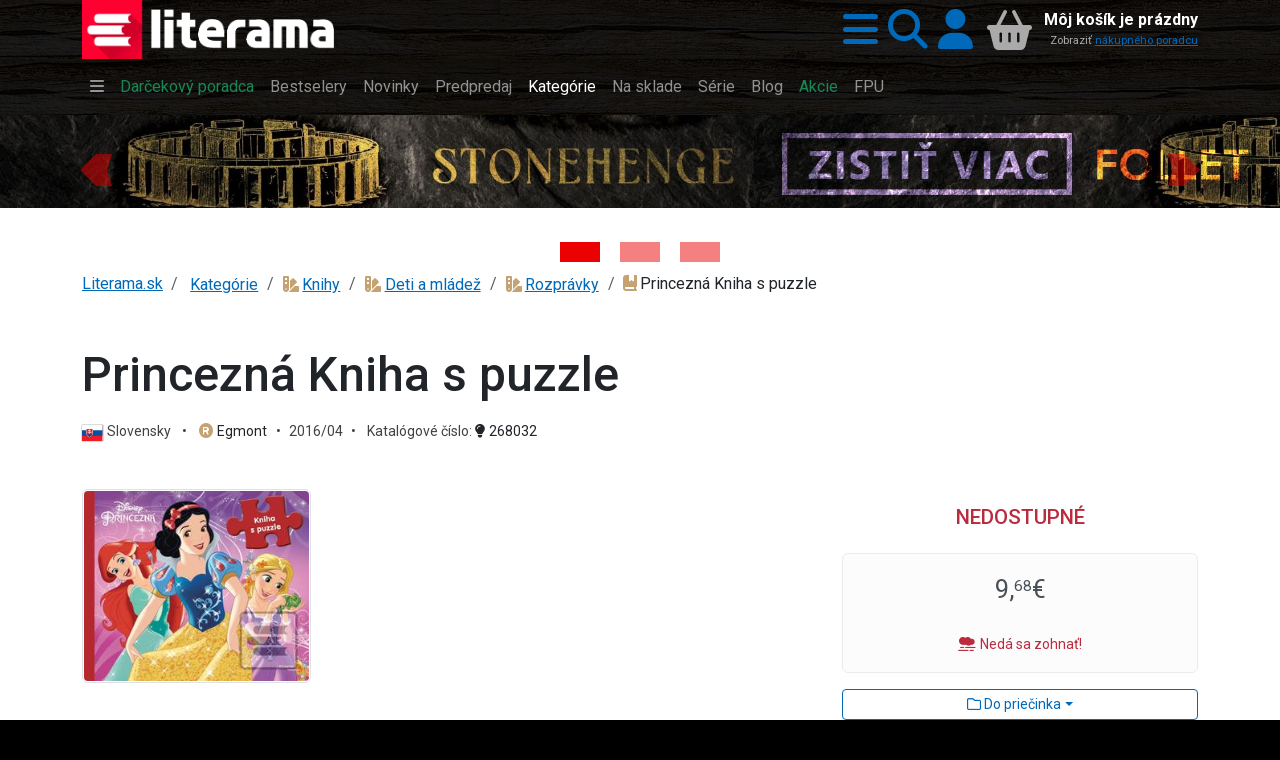

--- FILE ---
content_type: text/html;charset=UTF-8
request_url: https://www.literama.sk/sk/knihy/268032/princezna-kniha-s-puzzle
body_size: 52190
content:
<!DOCTYPE html><html xmlns:og="http://opengraphprotocol.org/schema/" data-bs-theme="light" lang="sk"><head><meta content="#1a1a1a" name="theme-color"/><meta content="width=device-width, initial-scale=1, user-scalable=no" name="viewport"/><link href="/knihy/_img/logo/icons/apple-icon-192x192.png" sizes="192x192" rel="apple-touch-icon"/><link href="/knihy/_img/logo/icons/favicon-144x144.png" sizes="144x144" type="image/png" rel="icon"/><link href="/knihy/_img/logo/icons/favicon-96x96.png" sizes="96x96" type="image/png" rel="icon"/><link href="/knihy/_img/logo/icons/favicon-48x48.png" sizes="48x48" type="image/png" rel="icon"/><link href="/knihy/_img/logo/icons/favicon-32x32.png" sizes="32x32" type="image/png" rel="icon"/><link href="/knihy/_img/logo/icons/favicon-16x16.png" sizes="16x16" type="image/png" rel="icon"/><link title="literama" href="/opensearch.xml" type="application/opensearchdescription+xml" rel="search"/><title>Kniha Princezná Kniha s puzzle   | kníhkupectvo Literama.sk</title>
<meta name="description" content="Kniha: Princezná Kniha s puzzle:  (EAN:9788025234068) máte možnosť kúpiť na Literama.sk. Vydal Egmont."><meta name="keywords" content="Kniha Princezná Kniha s puzzle"><meta name="copyright" content="Copyright © 2009-2025 KYBEROS Group, Ltd."><meta property="charset" content="UTF-8"><meta http-equiv="Content-Type" content="text/html; charset=UTF-8"><meta http-equiv="Content-Language" content="sk"><meta http-equiv="Cache-Control" content="no-cache"><meta http-equiv="Pragma" content="no-cache"><meta http-equiv="Expires" content="0"><meta property="og:image" content="https://www.literama.sk/data/products/photos/2fd/princezna-kniha-s-puzzle-268032.jpg"><meta property="og:type" content="book"><meta property="og:site_name" content="Literama.sk"><meta property="og:title" content="Kniha Princezná Kniha s puzzle"><meta property="og:locale" content="sk"><meta property="og:url" content="https://www.literama.sk/sk/knihy/268032/princezna-kniha-s-puzzle"><meta property="og:description" content="Poskladaj si obrázky svojich obľúbených princezien., EAN: 9788025234068, rok vydania: 2016/04, počet strán: 10, väzba: Priestorové rozprávky, leporelá, rozmer: 228×190 mm"><script src="/knihy/knihy.js?v=2025-09-06"></script><link rel="stylesheet" href="/knihy/knihy.css?v=2025-09-06" type="text/css"></head><body class="frontend  noa"><header class="sticky-top" id="site-header"><div class="shadow" id="header-fixed"><div class="container "><div id="header-main" class="jp-row row"><div id="header-logo" class="jp-col col col-5 col-sm-5 col-md-4 col-lg-3"><a accesskey="1" href="/" title="Späť na domovskú stránku"><img src="/knihy/_img/logo/lg.png" alt="Literama logo" class="img-fluid d-block"></a></div><div id="header-icons" class="jp-col col"><div class="jp-div float-end d-flex h-100 align-items-center flex-nowrap"><a title="Hlavné menu" role="button" rel="nofollow" data-bs-toggle="offcanvas" href="#popup-menu"><i class="jpIcon fas fa-bars"></i></a><a title="Vyhľadávanie" role="button" rel="nofollow" data-bs-toggle="offcanvas" href="#popup-search"><i class="jpIcon fas fa-search"></i></a><a rel="nofollow" href="/sk/knihy--login" title="Prihlásiť sa do môjho profilu" class="me-1">
									<i class="jpIcon fas fa-user"></i>
								</a><div id="header-cart"><div class="empty"><div class="cart-text float-end text-end d-none d-md-block"><div class="cart-info">Môj košík je prázdny</div><small class="cart-desc">Zobraziť <a href="/sk/nakupny-poradca">nákupného poradcu</a></small></div><div class="cart-icon cart-label float-end" id="header-cart-icon"><i class="jpIcon model-icon fas fa-basket-shopping"></i></div></div></div></div></div></div></div></div></header><div id="site-navbar"><div class="container d-none d-lg-block"><nav title="Hlavné menu" role="navigation" class="navbar navbar-dark navbar-expand-md"><div class="navbar-collapse collapse" id="header-navbar-collapse"><ul class="navbar-nav"><li class="nav-item"><a class="nav-link" rel="nofollow" data-bs-toggle="offcanvas" title="Hlavné menu..." href="#popup-menu"> <i class="jpIcon fas fa-bars"></i> </a></li><li class="nav-item"><a href="/sk/knihy-darceky" title="S naším knižným darčekovým pomocníkom vyberiete knihu rýchlo a hlavne dobre!" class="nav-link">Darčekový poradca</a></li><li class="nav-item"><a href="/sk/knihy-bestsellers" title="Najpredávanejšie knihy" class="nav-link">Bestselery</a></li><li class="nav-item"><a href="/sk/knihy-tipy" title="Naše tipy pre Vás, novinky alebo aj staršie knihy a reedície, ktoré vám určite odporúčame si prečítať" class="nav-link">Novinky</a></li><li class="nav-item"><a href="/sk/knihy-predobjednavky" title="Knihy v predpredaji, predobjednávky na vybrané pripravované nové knihy a tituly" class="nav-link">Predpredaj</a></li><li class="nav-item active"><a href="/sk/knihy-kategorie" title="Zoznam kníh rozdelených do kategórií. Knihy všetkých žánrov. Akcie a zľavy do výšky 80%. Doprava nad 49€ zadarmo. Skutočne lacné knihy." class="nav-link jpActive active">Kategórie</a></li><li class="nav-item"><a href="/sk/knihy-skladom" title="Knihy na sklade k okamžitému odberu" class="nav-link">Na sklade</a></li><li class="nav-item"><a href="/sk/knihy-serie" title="Prinášame Vám výber najobľúbenejších knižných sérií od známych svetových či domácich autorov." class="nav-link">Série</a></li><li class="nav-item"><a href="/sk/knihy-clanky" title="Články nielen o knihách a literatúre, oznámenia, upútavky a pozvánky na akcie" class="nav-link">Blog</a></li><li class="nav-item"><a href="/sk/knihy-akcie" title="Knihy v akciách, novinky a dotlače so zľavami až 80% kúpite len v internetovom kníhkupectve LITERAMA.sk" class="nav-link">Akcie</a></li><li class="nav-item"><a href="/sk/knihy-kolekcia/13/knihy-vydane-s-podporou-fpu-kompletny-zoznam" title="FPU" class="nav-link">FPU</a></li></ul></div></nav></div></div><aside class="d-block" role="complementary" id="content-asides"><div id="site-banners" class="jp-div"><div id="carousel-top" class="jp-iter-list carousel slide carousel-fade carousel-top mb-5"><div class="carousel-indicators mx-auto"><button aria-current="true" data-bs-target="#carousel-top" data-bs-slide-to="0" type="button" class="jp-button active btn btn-primary" aria-label="Kniha: Stonehenge: Svätyňa času - 1. vydanie - Ken Follett">
						&nbsp;</button><button aria-current="false" data-bs-target="#carousel-top" data-bs-slide-to="1" type="button" class="jp-button btn btn-primary" aria-label="Kniha: Veštica - Dominik Dán">
						&nbsp;</button><button aria-current="false" data-bs-target="#carousel-top" data-bs-slide-to="2" type="button" class="jp-button btn btn-primary" aria-label="Kniha: Deti vojny-povojny : Vierka - Deti vojny-povojny - Tomáš Galierik">
						&nbsp;</button></div><div class="carousel-inner"><div class="jp-div carousel-item active">
						<a href="/sk/knihy/605838/stonehenge-svatyna-casu" title="Kniha: Stonehenge: Svätyňa času - 1. vydanie - Ken Follett" class="photoLink"><figure class="img-figure"><img src="/data/BANNER/photos/b26/kniha-stonehenge-svatyna-casu-1-vydanie-ken-follett-1445.jpg" alt="Kniha: Stonehenge: Svätyňa času - 1. vydanie - Ken Follett" loading="lazy" class="photo-generic img-fluid photo-banner"></figure></a>
					</div><div class="jp-div carousel-item">
						<a href="/sk/knihy/612472/vestica" title="Kniha: Veštica - Dominik Dán" class="photoLink"><figure class="img-figure"><img src="/data/BANNER/photos/2df/kniha-vestica-dominik-dan-1449.jpg" alt="Kniha: Veštica - Dominik Dán" loading="lazy" class="photo-generic img-fluid photo-banner"></figure></a>
					</div><div class="jp-div carousel-item">
						<a href="/sk/knihy/610484/deti-vojny-povojny-vierka" title="Kniha: Deti vojny-povojny : Vierka - Deti vojny-povojny - Tomáš Galierik" class="photoLink"><figure class="img-figure"><img src="/data/BANNER/photos/c93/kniha-deti-vojny-povojny-vierka-deti-vojny-povojny-tomas-galierik-1447.jpg" alt="Kniha: Deti vojny-povojny : Vierka - Deti vojny-povojny - Tomáš Galierik" loading="lazy" class="photo-generic img-fluid photo-banner"></figure></a>
					</div></div><button data-bs-slide="prev" data-bs-target="#carousel-top" type="button" class="carousel-control-prev"><span aria-hidden="true" class="carousel-control-prev-icon">&nbsp;</span><span class="visually-hidden">Previous</span></button><button data-bs-slide="next" data-bs-target="#carousel-top" type="button" class="carousel-control-next"><span aria-hidden="true" class="carousel-control-next-icon">&nbsp;</span><span class="visually-hidden">Next</span></button></div></div></aside><div aria-controls="offcanvasWithBackdrop" aria-labelledby="popup-search-label" tabindex="-1" class="offcanvas offcanvas-top bg-dark text-white h-auto" id="popup-search"><div class="offcanvas-header"><h5 data-bs-dismiss="offcanvas" class="offcanvas-title fs-1 text-center" id="popup-search-label"><img src="/knihy/_img/logo/xxs.png" alt="Literama logo">
					Vyhľadávanie
				</h5><button aria-label="Zavrieť panel s vyhľadávaním" data-bs-dismiss="offcanvas" class="btn-close btn-close-white" type="button"/></div><div class="offcanvas-body row mt-5"><div class="col-md-8 col-lg-6 col-xl-4 mx-auto"><form class="m-3" action="/sk/knihy-hladaj" autocomplete="off" enctype="multipart/form-data" method="post" role="search"><div class="input-group input-group-lg  mb-3 mb-5"><input autofocus="autofocus" value="" placeholder="napr. Dominik Dán, Hobit, Ikar..." name="filterQuery" class="form-control input-xl" type="search"/><button class="btn btn-primary" type="submit"><i class="jpIcon fas fa-search"></i>
								<span class="d-none d-sm-inline">Hľadať</span></button></div><p class="jp-p text-light bg-dark">
						
							<i class="jpIcon information-line"></i>
							Napíšte hľadaný výraz, napr. <kbd class="text-warning bg-dark">Dominik Dán</kbd>, <kbd class="text-warning bg-dark">Hobit</kbd>, 
								<kbd class="text-warning bg-dark">Ikar</kbd>, alebo <kbd class="text-warning bg-dark">Slovart</kbd> a potom stlačte klávesu <code class="badge bg-secondary">Enter</code>
	 							alebo použite tlačidlo <span class="badge bg-primary">Hľadať</span>.
						</p></form></div></div></div><div aria-controls="offcanvasWithBackdrop" aria-labelledby="popup-menu-label" tabindex="-1" class="offcanvas offcanvas-top bg-dark text-white h-auto" id="popup-menu"><div class="offcanvas-header"><h5 data-bs-dismiss="offcanvas" class="offcanvas-title fs-1" id="popup-menu-label"><img src="/knihy/_img/logo/xxs.png" alt="Literama logo">
					Menu
				</h5><button aria-label="Close" data-bs-dismiss="offcanvas" class="btn-close btn-close-white" type="button"/></div><div class="offcanvas-body "><fieldset class="jp-fieldset"><legend>Ponuka</legend><ul class="jp-nav nav nav-pills nav-main nav-pills fullpage nav"><li class="nav-item"><a href="/sk/knihy-darceky" title="Knižný darčekový poradca" class="nav-link">
				<i class="jpIcon fas fa-handshake-angle"></i>
				<span class="jp-span lbl">Poradca</span></a></li><li class="nav-item"><a href="/sk/knihy-tipy" title="Naše TIPY, tituly, ktoré odporúčame" class="nav-link">
				<i class="jpIcon fas fa-sun"></i>
				<span class="jp-span lbl">Novinky</span></a></li><li class="nav-item"><a href="/sk/knihy-predobjednavky" title="Zoznam kníh v predpredaji so zvýhodnenou cenou" class="nav-link">
				<i class="jpIcon fas fa-cart-plus"></i>
				<span class="jp-span lbl">Predpredaj</span></a></li><li class="nav-item"><a href="/sk/knihy-akcie" title="Cenové akcie, to sa oplatí!" class="nav-link">
				<i class="jpIcon fas fa-tags"></i>
				<span class="lbl">Cenové akcie</span></a></li><li class="nav-item"><a href="/sk/knihy-bestsellers" title="Najpredávanejšie" class="nav-link">
				<i class="jpIcon fas fa-certificate"></i>
				<span class="jp-span lbl">Bestsellery</span></a></li><li class="nav-item"><a href="/sk/knihy-skladom" title="Knihy, ktoré máme skladom expedujeme obratom" class="nav-link">
				<i class="jpIcon fas fa-layer-group"></i>
				<span class="jp-span lbl">Na sklade</span></a></li><li class="nav-item"><a href="/sk/knihy-zlavy" title="Zoznam titulov so zaujímavými zľavami" class="nav-link">
				<i class="jpIcon fas fa-tags"></i>
				<span class="jp-span lbl">Zľavy od 33%</span></a></li><li class="nav-item"><a href="/sk/knihy-zafacku" title="Výber lacnejších titulov" class="nav-link">
				<i class="jpIcon fas fa-piggy-bank"></i>
				<span class="jp-span lbl">Knihy do 
					3,<sup>00</sup>€</span></a></li><li class="nav-item"><hr class="nav-divider"></li><li class="nav-item"><a href="/sk/knihy-kolekcia/13/zoznam-publikacii-podporenych-fpu" title="Knihy vydané s podporou FPU" class="nav-link">
				<i class="jpIcon model-icon fas fa-stroopwafel text-brown"></i> <span class="jp-span lbl">Kolekcia kníh FPU</span></a></li><li class="nav-item"><a href="/sk/knihy-kolekcie" title="Knižné kolekcie" class="nav-link">
				<i class="jpIcon model-icon fas fa-cookie text-brown"></i>
				<span class="lbl">Kolekcie</span></a></li><li class="nav-item"><a href="/sk/knihy-serie" title="Vaše obľúbené knižné série" class="nav-link">
				<i class="jpIcon model-icon fas fa-lines-leaning text-brown"></i>
				<span class="lbl">Série</span></a></li><li class="nav-item"><a href="/sk/knihy-autori" title="Kompletný zoznam autorov - spisovateľov" class="nav-link">
				<i class="jpIcon model-icon fas fa-address-book text-brown"></i>
				<span class="lbl">Autori</span></a></li><li class="nav-item"><a href="/sk/knihy-vydavatelia" title="Zoznam vydavateľov, nakladateľov" class="nav-link">
				<i class="jpIcon model-icon fas fa-registered text-brown"></i>
				<span class="lbl">Vydavatelia</span></a></li><li class="nav-item"><a href="/sk/knihy-clanky" title="Články, príspevky z našeho blogu" class="nav-link">
				<i class="jpIcon model-icon fas fa-blog text-brown"></i>
				<span class="lbl">Blog</span></a></li></ul></fieldset><fieldset class="jp-fieldset"><legend>Kategórie...</legend><ul class="jp-nav nav nav-pills lmenu nav nav-pills fullpage nav"><li class="nav-item"><a href="/sk/knihy-kategoria/196/young-adult" title="Young Adults, literatúra pre dospievajúcich" class="nav-link">
				<i class="jpIcon fas fa-y icon-ya"></i>
				<span class="lbl">YA!</span></a></li><li class="nav-item"><a href="/sk/knihy-kategoria/15/romantika" title="Romantika, romance" class="nav-link">
				<i class="jpIcon fas fa-heart-crack icon-romantika"></i>
				<span class="lbl">Romantika</span></a></li><li class="nav-item"><a href="/sk/knihy-kategoria/197/eroticke-romany" title="Erotické romány, novely a poviedky" class="nav-link">
				<i class="jpIcon fas fa-venus-mars icon-erotika"></i> 
				<span class="lbl">Erotika</span></a></li><li class="nav-item"><a href="/sk/knihy-kategoria/26/krimi-a-detektivky" title="Krimi a detektívky" class="nav-link">
				<i class="jpIcon fas fa-user-secret"></i>
				<span class="lbl">Krimi</span></a></li><li class="nav-item"><a href="/sk/knihy-kategoria/16/thrillery" title="Trilery, psycho, napätie" class="nav-link">
				<i class="jpIcon fas fa-handcuffs icon-thrillery"></i>
				<span class="lbl">Trilery</span></a></li><li class="nav-item"><a href="/sk/knihy-kategoria/25/dobrodruzne" title="Dobrodružné" class="nav-link">
				<i class="jpIcon fas fa-paw icon-dobrodruzne"></i>
				<span class="lbl">Dobrodružné</span></a></li><li class="nav-item"><a href="/sk/knihy-kategoria/4/deti-a-mladez" title="Knihy pre deti" class="nav-link">
				<i class="jpIcon fas fa-children icon-deti"></i>
				<span class="lbl">Pre deti</span></a></li><li class="nav-item"><a href="/sk/knihy-kategorie" title="Zoznam všetkých kategórií" class="nav-link">
				<i class="jpIcon model-icon fas fa-swatchbook text-brown fa-2x"></i>
				<span class="lbl">Všetky kategórie</span></a></li></ul></fieldset><fieldset class="jp-fieldset mb-5"><legend>Info</legend><ul class="jp-nav nav nav-pills nav-info nav-pills fullpage nav"><li class="nav-item"><a href="/sk/knihy-postovne" title="Informácia o poštovnom, spôsobe doručovania a platbách" class="nav-link">
				<i class="jpIcon fas fa-truck-fast"></i>
				<span class="jp-span lbl">Poštovné a platby</span></a></li><li class="nav-item"><a href="/sk/kontakty" title="Všetky dôležité kontakty: email, adresa, telefón..." class="nav-link">
				<i class="jpIcon fas fa-envelope"></i>
				<span class="jp-span lbl">Kontakty</span></a></li><li class="nav-item"><a href="tel:+421948199999" title="Mobilné telefónne číslo zákazníckej podpory" class="nav-link">
				<i class="jpIcon fas fa-phone"></i>
				<span class="jp-span lbl">
					0948199999</span></a></li></ul></fieldset><fieldset class="jp-fieldset mb-5"><legend>Citát</legend><figure class="ms-3"><blockquote class="blockquote"><p>Počas celého života som mal toľko problémov s emóciami, a tak som si myslel, že by bola zábava napísať niekoho, kto ten problém nemá.</p></blockquote><figcaption class="blockquote-footer">Gene Roddenberry</figcaption></figure></fieldset></div></div><div id="content-main"><div class="container-md one-column "><ol class="jp-breadcrumb breadcrumb"><li class="jp-li breadcrumb-item"><a href="/" title="Späť na domovskú stránku">Literama.sk</a></li><li class="dropdown breadcrumb-item"><span class="linkWrap"><a href="/sk/knihy-kategorie" class="frontdLink"><span class="jpUserLabel jpLabel"><i class="jpIcon model-icon Missing resource for token: NodeOnline.icon: (~a,sk)"></i>Kategórie</span></a></span></li><li class="dropdown breadcrumb-item"><span class="linkWrap"><a href="/sk/knihy-kategoria/1/knihy" title="Tituly v kategórii Knihy (27423)" class="frontdLink model model"><span title="Tituly v kategórii Knihy (27423)" class="jpUserLabel jpLabel"><i class="jpIcon model-icon fas fa-swatchbook text-brown"></i>Knihy</span></a></span></li><li class="dropdown breadcrumb-item"><span class="linkWrap"><a href="/sk/knihy-kategoria/4/deti-a-mladez" title="Knihy v kategórii Deti a mládež (30640)" class="frontdLink model model"><span title="Knihy v kategórii Deti a mládež (30640)" class="jpUserLabel jpLabel"><i class="jpIcon model-icon fas fa-swatchbook text-brown"></i>Deti a mládež</span></a></span></li><li class="dropdown breadcrumb-item"><span class="linkWrap"><a href="/sk/knihy-kategoria/27/rozpravky" title="Knihy v kategórii Rozprávky (7067)" class="frontdLink model model"><span title="Knihy v kategórii Rozprávky (7067)" class="jpUserLabel jpLabel"><i class="jpIcon model-icon fas fa-swatchbook text-brown"></i>Rozprávky</span></a></span></li><li class="dropdown breadcrumb-item"><span title="Kniha: Princezná Kniha s puzzle" class="jpUserLabel jpLabel"><i class="jpIcon model-icon fas fa-book-bookmark text-brown"></i>Princezná Kniha s puzzle</span></li></ol><article class="mt-5" id="content-center"><h1>Princezná Kniha s puzzle</h1><div itemtype="http://schema.org/Book" itemscope="" id="microdata-product-268032"><meta content="Princezná Kniha s puzzle" itemprop="name"/><meta content="268032" itemprop="identifier"/><meta content="9788025234068" itemprop="isbn"/><meta content="https://www.literama.sk/sk/knihy/268032/princezna-kniha-s-puzzle" itemprop="url"/><meta content="Poskladaj si obrázky svojich obľúbených princezien." itemprop="description"/><meta content="Rozprávky" itemprop="genre"/><meta content="SVK" itemprop="inLanguage"/><meta content="10" itemprop="numberOfPages"/><meta content="https://www.literama.sk/data/products/photos/2fd/princezna-kniha-s-puzzle-268032.jpg" itemprop="image"/><div itemtype="http://schema.org/Organization" itemscope="" itemprop="publisher" id="microdata-publisher-813"><meta content="Egmont" itemprop="name"/><meta content="https://www.literama.sk/sk/knihy-vydavatel/813/egmont" itemprop="url"/><meta content="Vydavateľstvo Egmont bolo založené v roku 1878. Je jedno z najvýznamnejších mediálnych skupín v Škandinávii. Jeho mottom…" itemprop="description"/></div><div itemtype="http://schema.org/Offer" itemprop="offers" itemscope=""><meta content="9.68" itemprop="price"/><meta content="EUR" itemprop="priceCurrency"/><meta content="OutOfStock" itemprop="availability"/><meta content="https://www.literama.sk/sk/knihy/268032/princezna-kniha-s-puzzle" itemprop="url"/></div></div><div id="product-detail" class="jp-div"><div id="product-subtitle" class="jp-div"><p class="jp-p lead info-block"></p><p class="jp-p info-block"><small><span class="jp-span">
						<img src="/res/flags/4x3/SVK.svg" alt="SVK" class="model-icon language">Slovensky <span class="text-delim px-2">•</span>
					</span><span class="jpOut"><span class="linkWrap"><a href="/sk/knihy-vydavatel/813/egmont" title="Vydavateľ: Egmont" class="frontdLink model model"><span title="Vydavateľ: Egmont" class="jpUserLabel jpLabel"><i class="jpIcon model-icon fas fa-registered text-brown"></i>Egmont</span></a></span><span class="jpOutSuffix"><span class="text-delim px-2">•</span></span></span><span class="jpOut">2016/04<span class="jpOutSuffix"><span class="text-delim px-2">•</span></span></span>

					Katalógové číslo: <a title="Podrobnejšie info..." href="#product-attributes"> <i class="jpIcon fas fa-lightbulb"></i>
						268032</a></small></p></div><div id="product-header" class="jp-row row"><div class="jp-col col col-12 col-md-4 order-md-2"><div><div class="jp-div btn-cart-block d-grid"><div title="Vložiť do nákupného košíka tento tovar teraz nie je možné!" class="jp-div text-center text-danger h3 mt-3">
			NEDOSTUPNÉ
		</div></div><div class="jp-div text-center"></div><div class="jp-div text-center text-muted"><div class="jp-alert alert mt-3 alert-light"><div class="jp-div fs-2">9,<sup>68</sup>€</div><small></small><br/><small class="jp-small text-danger"><span title="Titul už nie je dostupný, bol vyradený z ponuky" class="jpUserLabel jpLabel"><i class="jpIcon model-icon fas fa-smog"></i>Nedá sa zohnať!</span></small></div></div><div class="jp-div text-center"></div><div class="jp-div wishlist-product-268032 dropdown d-grid my-2"><button class="dropdown-toggle btn btn-sm btn-outline-primary" data-bs-toggle="dropdown" type="button"><i class="jpIcon far fa-folder"></i> Do priečinka</button><div class="jp-div dropdown-menu"><a rel="nofollow" href="/sk/knihy--login?r=%2Fsk%2Fknihy%2F268032%2Fprincezna-kniha-s-puzzle" class="dropdown-item">
					<i class="jpIcon fas fa-user-plus"></i> Prihlásiť...
				</a></div></div><div class="wd-product-268032 dropdown d-grid my-2"><button class="dropdown-toggle btn btn-sm btn-outline-primary" data-bs-toggle="dropdown" type="button"><i class="jpIcon fas fa-wand-magic"></i> Nesledujem</button><div class="jp-div dropdown-menu"><a rel="nofollow" href="/sk/knihy--login?r=%2Fsk%2Fknihy%2F268032%2Fprincezna-kniha-s-puzzle" class="dropdown-item"><i class="jpIcon fas fa-user-plus"></i> Prihlásiť...</a></div></div></div></div><div class="jp-col col info col-12 col-md-8 order-md-1"><div id="product-photo-and-preview" class="jp-row row"><div class="jp-col col col-12 col-sm-4 col-md-4"><figure id="bk1" class="jp-figure"><a rel="lightbox" href="/data/products/photos/2fd/princezna-kniha-s-puzzle-268032.jpg" id="lightbox-0" title="Kniha: Princezná Kniha s puzzle"><figure class="img-figure"><img src="/data/products/photos/2fd/princezna-kniha-s-puzzle-268032.jpg" alt="Kniha: Princezná Kniha s puzzle" loading="lazy" class="photo-generic img-thumbnail"></figure></a></figure></div><div class="jp-col col col-12 col-sm-8 col-md-8"><div class="mt-5"></div><div class="jp-div d-flex flex-wrap"></div></div></div><section class="jp-section product-description my-5"><header><h3 class="jp-h3"><i class="jpIcon model-icon fas fa-book-bookmark text-brown"></i>   Kniha:   Princezná Kniha s puzzle</h3></header><div class="body"><p>  Poskladaj si obrázky svojich obľúbených princezien.</p></div></section></div></div><div id="product-body" class="jp-row row"><div class="jp-col col col-12 col-md-8"><section id="product-attributes" class="jp-section product-attributes mb-4"><details class="jp-details" open><summary class="mb-2"><i class="jpIcon fas fa-info-circle"></i> Vlastnosti produktu... </summary><p class="user-select-none">Tu je zoznam informácií, ktoré sa nám podarilo zistiť. Ak
								chcete vedieť viac, kľudne nás kontaktujte.</p><dl class="dl-horizontal dl-multicolumn user-select-none"><dt>Katalógové číslo</dt><dd>
				<i class="jpIcon fas fa-qrcode"></i>
				268032</dd><dt>Druh tovaru</dt><dd><span class="jpUserLabel jpLabel"><i class="jpIcon model-icon fas fa-book-bookmark text-brown"></i>Kniha</span></dd><dt>ISBN/EAN</dt><dd><span class="jpOut"><span class="jpOutPrefix"><i class="jpIcon fas fa-barcode"></i> </span>9788025234068</span></dd><dt>Rok vydania</dt><dd><span class="jpOut"><span class="jpOutPrefix"><i class="jpIcon fas fa-calendar-days"></i> </span>2016/04</span></dd><dt>Jazyk</dt><dd><img src="/res/flags/4x3/SVK.svg" alt="SVK" class="model-icon language">Slovensky</dd><dt>Názov</dt><dd>Princezná Kniha s puzzle</dd><dt>Autorstvo</dt><dd>neuvedené</dd><dt>Forma</dt><dd>Priestorové rozprávky, leporelá</dd><dt>Rozsah</dt><dd>10</dd><dt>Rozmer</dt><dd>228×190 mm</dd><dt>Sadzba DPH</dt><dd>10,00 %</dd><dt>Cena MOC</dt><dd>9,90 €</dd><dt>Zľava</dt><dd>2,00 %</dd><dt>Stav</dt><dd><span title="Titul už nie je dostupný, bol vyradený z ponuky" class="jpUserLabel jpLabel"><i class="jpIcon model-icon fas fa-smog"></i>Nedá sa zohnať!</span></dd><dt>Reg. číslo FPU</dt><dd class="text-muted"><i class="jpIcon fas fa-book-open-reader"></i>
					<sup>(info len pre knižnice)</sup></dd></dl></details></section></div><div class="jp-col col col-12 col-md-4"></div></div><div class="jp-row row"><div class="jp-col col col-12  col-lg-8"><section id="product-xsale" class="jp-section featured-products my-5 p-3 bg-light text-dark"><header><h2>
					<i class="jpIcon fas fa-thumbs-up"></i> Odporúčame <small>mohlo by Vás
						zaujímať</small></h2></header><p class="alert alert-light">
				Zákazníci, ktorí si kúpili Princezná Kniha s puzzle, si

				<span class="jp-span"> z kategórie <span class="linkWrap"><a href="/sk/knihy-kategoria/27/rozpravky" title="Knihy v kategórii Rozprávky (7067)" class="frontdLink model model"><span title="Knihy v kategórii Rozprávky (7067)" class="jpUserLabel jpLabel"><i class="jpIcon model-icon fas fa-swatchbook text-brown"></i>Rozprávky</span></a></span> </span>

				na Literama.sk <strong> tiež často kupovali... </strong></p><div id="i" class="jp-iter-page jpcc-carousel"><div class="jp-div jpcc-item"><div class="jp-div image-block linkWrap M-product-612225"><div id="bk2" class="jp-div product-photo hoverhide"><figure class="img-figure"><img src="/data/PRODUKT/photos/068/hviezdolapka-612225-t.jpg" alt="Kniha: Hviezdolapka - 1. vydanie - Ondrej Sliacky" loading="lazy" class="photo-thumbnail img-thumbnail"></figure></div><div class="jp-div product-buttons fs-2"><div class="jp-div"><div class="jp-div price">13,<sup>65</sup>€</div></div><div class="jp-div btn-group-lg mt-2"><a href="/sk/knihy/612225/hviezdolapka" title="Zobraziť podrobnejšie info" class="shadow btn btn-light"> 
						<i class="jpIcon fas fa-circle-info"></i>
					</a><button data-jp-fly="#bk2, #header-cart" data-jp-href="/sk/knihy---cart/612225.add" type="button" title="Vložiť do nákupného košíka" class="jp-button shadow btn btn-cart"><div class="jp-div btn-product-612225">
				<i class="jpIcon model-icon fas fa-basket-shopping"></i> 
				
			<span class="jp-span btn-label">
				Košík
			</span></div></button></div></div></div></div><div class="jp-div jpcc-item"><div class="jp-div image-block linkWrap M-product-508439"><div id="bk3" class="jp-div product-photo hoverhide"><figure class="img-figure"><img src="/data/PRODUKT/photos/08f/zabudnute-rozpravky-508439-t.jpg" alt="Kniha: Zabudnuté rozprávky - 1. vydanie - Amália Sirotková" loading="lazy" class="photo-thumbnail img-thumbnail"></figure></div><div class="jp-div product-buttons fs-2"><div class="jp-div"><div class="jp-div price">28,<sup>60</sup>€</div></div><div class="jp-div btn-group-lg mt-2"><a href="/sk/knihy/508439/zabudnute-rozpravky" title="Zobraziť podrobnejšie info" class="shadow btn btn-light"> 
						<i class="jpIcon fas fa-circle-info"></i>
					</a><button data-jp-fly="#bk3, #header-cart" data-jp-href="/sk/knihy---cart/508439.add" type="button" title="Vložiť do nákupného košíka" class="jp-button shadow btn btn-cart"><div class="jp-div btn-product-508439">
				<i class="jpIcon model-icon fas fa-basket-shopping"></i> 
				
			<span class="jp-span btn-label">
				Košík
			</span></div></button></div></div></div></div><div class="jp-div jpcc-item"><div class="jp-div image-block linkWrap M-product-614749"><div id="bk4" class="jp-div product-photo hoverhide"><figure class="img-figure"><img src="/data/PRODUKT/photos/3b2/safi-a-gallus-614749-t.jpg" alt="Kniha: Šafi a Gallus - 1. vydanie - Margit Garajszki" loading="lazy" class="photo-thumbnail img-thumbnail"></figure></div><div class="jp-div product-buttons fs-2"><div class="jp-div"><div class="jp-div price">9,<sup>74</sup>€</div></div><div class="jp-div btn-group-lg mt-2"><a href="/sk/knihy/614749/safi-a-gallus" title="Zobraziť podrobnejšie info" class="shadow btn btn-light"> 
						<i class="jpIcon fas fa-circle-info"></i>
					</a><button data-jp-fly="#bk4, #header-cart" data-jp-href="/sk/knihy---cart/614749.add" type="button" title="Vložiť do nákupného košíka" class="jp-button shadow btn btn-cart"><div class="jp-div btn-product-614749">
				<i class="jpIcon model-icon fas fa-basket-shopping"></i> 
				
			<span class="jp-span btn-label">
				Košík
			</span></div></button></div></div></div></div><div class="jp-div jpcc-item"><div class="jp-div image-block linkWrap M-product-542429"><div id="bk5" class="jp-div product-photo hoverhide"><figure class="img-figure"><img src="/data/PRODUKT/photos/dd1/timo-a-poludnica-542429-t.jpg" alt="Kniha: Timo a Poludnica - Zuzana Dušičková" loading="lazy" class="photo-thumbnail img-thumbnail"></figure></div><div class="jp-div product-buttons fs-2"><div class="jp-div"><div class="jp-div price">14,<sup>67</sup>€</div></div><div class="jp-div btn-group-lg mt-2"><a href="/sk/knihy/542429/timo-a-poludnica" title="Zobraziť podrobnejšie info" class="shadow btn btn-light"> 
						<i class="jpIcon fas fa-circle-info"></i>
					</a><button data-jp-fly="#bk5, #header-cart" data-jp-href="/sk/knihy---cart/542429.add" type="button" title="Vložiť do nákupného košíka" class="jp-button shadow btn btn-cart"><div class="jp-div btn-product-542429">
				<i class="jpIcon model-icon fas fa-basket-shopping"></i> 
				
			<span class="jp-span btn-label">
				Košík
			</span></div></button></div></div></div></div><div class="jp-div jpcc-item"><div class="jp-div image-block linkWrap M-product-555027"><div id="bk6" class="jp-div product-photo hoverhide"><figure class="img-figure"><img src="/data/PRODUKT/photos/9e7/svet-je-kvet-555027-t.jpg" alt="Kniha: Svet je kvet - Rozprávky o zvieratkách - Veronika Šikulová, Agáta Petrakovičová" loading="lazy" class="photo-thumbnail img-thumbnail"></figure></div><div class="jp-div product-buttons fs-2"><div class="jp-div"><div class="jp-div price">13,<sup>29</sup>€</div></div><div class="jp-div btn-group-lg mt-2"><a href="/sk/knihy/555027/svet-je-kvet" title="Zobraziť podrobnejšie info" class="shadow btn btn-light"> 
						<i class="jpIcon fas fa-circle-info"></i>
					</a><button data-jp-fly="#bk6, #header-cart" data-jp-href="/sk/knihy---cart/555027.add" type="button" title="Vložiť do nákupného košíka" class="jp-button shadow btn btn-cart"><div class="jp-div btn-product-555027">
				<i class="jpIcon model-icon fas fa-basket-shopping"></i> 
				
			<span class="jp-span btn-label">
				Košík
			</span></div></button></div></div></div></div><div class="jp-div jpcc-item"><div class="jp-div image-block linkWrap M-product-612228"><div id="bk7" class="jp-div product-photo hoverhide"><figure class="img-figure"><img src="/data/PRODUKT/photos/202/panelaci-dobri-vtaci-612228-t.jpg" alt="Kniha: Paneláci dobrí vtáci - 1. vydanie - Mikuláš Kováč" loading="lazy" class="photo-thumbnail img-thumbnail"></figure></div><div class="jp-div product-buttons fs-2"><div class="jp-div"><div class="jp-div price">10,<sup>21</sup>€</div></div><div class="jp-div btn-group-lg mt-2"><a href="/sk/knihy/612228/panelaci-dobri-vtaci" title="Zobraziť podrobnejšie info" class="shadow btn btn-light"> 
						<i class="jpIcon fas fa-circle-info"></i>
					</a><button data-jp-fly="#bk7, #header-cart" data-jp-href="/sk/knihy---cart/612228.add" type="button" title="Vložiť do nákupného košíka" class="jp-button shadow btn btn-cart"><div class="jp-div btn-product-612228">
				<i class="jpIcon model-icon fas fa-basket-shopping"></i> 
				
			<span class="jp-span btn-label">
				Košík
			</span></div></button></div></div></div></div><div class="jp-div jpcc-item"><div class="jp-div image-block linkWrap M-product-580754"><div id="bk8" class="jp-div product-photo hoverhide"><figure class="img-figure"><img src="/data/PRODUKT/photos/490/slncovy-strom-580754-t.jpg" alt="Kniha: Slncový strom - Rómske rozprávky - 1. vydanie - Ľudovít Petraško" loading="lazy" class="photo-thumbnail img-thumbnail"></figure></div><div class="jp-div product-buttons fs-2"><div class="jp-div"><div class="jp-div price">11,<sup>66</sup>€</div></div><div class="jp-div btn-group-lg mt-2"><a href="/sk/knihy/580754/slncovy-strom" title="Zobraziť podrobnejšie info" class="shadow btn btn-light"> 
						<i class="jpIcon fas fa-circle-info"></i>
					</a><button data-jp-fly="#bk8, #header-cart" data-jp-href="/sk/knihy---cart/580754.add" type="button" title="Vložiť do nákupného košíka" class="jp-button shadow btn btn-cart"><div class="jp-div btn-product-580754">
				<i class="jpIcon model-icon fas fa-basket-shopping"></i> 
				
			<span class="jp-span btn-label">
				Košík
			</span></div></button></div></div></div></div><div class="jp-div jpcc-item"><div class="jp-div image-block linkWrap M-product-598469"><div id="bk9" class="jp-div product-photo hoverhide"><figure class="img-figure"><img src="/data/PRODUKT/photos/50d/staroslovanske-rozpravky-2-ladove-kvety-598469-t.jpg" alt="Kniha: Staroslovanské rozprávky 2: Cesta za šťastím - 1. vydanie - Marta Ambrozová, Zuzana Hlavatá" loading="lazy" class="photo-thumbnail img-thumbnail"></figure></div><div class="jp-div product-buttons fs-2"><div class="jp-div"><div class="jp-div price">13,<sup>24</sup>€</div></div><div class="jp-div btn-group-lg mt-2"><a href="/sk/knihy/598469/staroslovanske-rozpravky-2-cesta-za-stastim" title="Zobraziť podrobnejšie info" class="shadow btn btn-light"> 
						<i class="jpIcon fas fa-circle-info"></i>
					</a><button data-jp-fly="#bk9, #header-cart" data-jp-href="/sk/knihy---cart/598469.add" type="button" title="Vložiť do nákupného košíka" class="jp-button shadow btn btn-cart"><div class="jp-div btn-product-598469">
				<i class="jpIcon model-icon fas fa-basket-shopping"></i> 
				
			<span class="jp-span btn-label">
				Košík
			</span></div></button></div></div></div></div></div></section><section id="product-reviewes" class="jp-section my-5 p-3 bg-dark text-light"><header><h2><i class="jpIcon model-icon fas fa-message"></i>
					Hodnotenia zákazníkov <small>mohlo by Vás zaujímať</small></h2></header><div class="body"><div class="jp-div"><p>
						Podeľ sa s nami o svoj názor a my ťa odmeníme vernostnými bodmi. Pomôžeš iným zákazníkom s kúpou tohto titulu.
			          	Chceš viac informácií <a href="/sk/vernostny-program">o našom vernostnom programe</a>?

						</p></div><div class="jp-row row"><div class="jp-col col col-12 col-sm-4  mb-5"><p class="jp-p text-start">
							<i class="jpIcon fas fa-exclamation-triangle"></i> Tento produkt zatiaľ nikto nehodnotil.
						</p></div><div class="jp-col col col-12 col-sm-8"><div class="jp-alert alert alert-warning">
							<i class="jpIcon fas fa-exclamation-triangle"></i>
							Najprv <a href="/sk/knihy--login?r=/sk/knihy/268032/princezna-kniha-s-puzzle#product-reviewes" class="link">
							sa prihlás,</a>
		            		za kvalitnú recenziu a hodnotenie ťa odmeníme! 
						</div></div></div><div id="product-reviewes-list" class="jp-iter-list my-5"></div></div></section></div><div class="jp-col col col-12  col-lg-4"><div id="certificates" class="jp-div hidden-xs hidden-sm"><div class="jp-iter-list list-group"><a title="Heureka.sk" href="http://obchody.heureka.sk/literama-sk/recenze/" class="item"><img src="/data/BANNER/photos/41a/heureka-sk-417.jpg" class="img-fluid" alt="Heureka.sk"/></a><a title="Pricemania" href="https://www.pricemania.sk/obchody/info/literama-sk-4100/" class="item"><img src="/data/BANNER/photos/d1f/pricemania-418.jpg" class="img-fluid" alt="Pricemania"/></a></div></div></div></div></div></article></div></div><footer class="mt-auto" id="content-footer"><div id="footer-brands" class="jp-div featured-brands py-5"><div class="jp-iter-list jpcc-carousel"><div class="jpcc-item linkWrap">
							<a href="/sk/knihy-vydavatel/89/motyl" title="Motýľ" class="photoLink"><figure class="img-figure"><img src="/data/BANNER/photos/816/motyl-401.png" alt="Motýľ" loading="lazy" class="photo-generic photo-banner img-fluid"></figure></a>
							</div><div class="jpcc-item linkWrap">
							<a href="/sk/knihy-vydavatel/1576/stonozka" title="Vydavateľstvo Stonožka" class="photoLink"><figure class="img-figure"><img src="/data/BANNER/photos/eb8/vydavatelstvo-stonozka-1228.png" alt="Vydavateľstvo Stonožka" loading="lazy" class="photo-generic photo-banner img-fluid"></figure></a>
							</div><div class="jpcc-item linkWrap">
							<a href="/sk/knihy-vydavatel/1544/venupress" title="Vydavateľstvo Venuspress" class="photoLink"><figure class="img-figure"><img src="/data/BANNER/photos/3f6/vydavatelstvo-venuspress-1218.png" alt="Vydavateľstvo Venuspress" loading="lazy" class="photo-generic photo-banner img-fluid"></figure></a>
							</div><div class="jpcc-item linkWrap">
							<a href="/sk/knihy-vydavatel/1419/koruna" title="Koruna" class="photoLink"><figure class="img-figure"><img src="/data/BANNER/photos/6a6/koruna-1217.png" alt="Koruna" loading="lazy" class="photo-generic photo-banner img-fluid"></figure></a>
							</div><div class="jpcc-item linkWrap">
							<a href="/sk/knihy-vydavatel/430/priroda" title="Príroda" class="photoLink"><figure class="img-figure"><img src="/data/BANNER/photos/394/priroda-1216.png" alt="Príroda" loading="lazy" class="photo-generic photo-banner img-fluid"></figure></a>
							</div><div class="jpcc-item linkWrap">
							<a href="/sk/knihy-vydavatel/1431/citadella" title="Citadela" class="photoLink"><figure class="img-figure"><img src="/data/BANNER/photos/a4d/citadela-1215.png" alt="Citadela" loading="lazy" class="photo-generic photo-banner img-fluid"></figure></a>
							</div><div class="jpcc-item linkWrap">
							<a href="/sk/knihy-vydavatel/436/europa" title="EUROPA" class="photoLink"><figure class="img-figure"><img src="/data/BANNER/photos/c8b/europa-1214.png" alt="EUROPA" loading="lazy" class="photo-generic photo-banner img-fluid"></figure></a>
							</div><div class="jpcc-item linkWrap">
							<a href="/sk/knihy-vydavatel/225/host" title="HOST Nakladatelství" class="photoLink"><figure class="img-figure"><img src="/data/BANNER/photos/33c/host-nakladatelstvi-1213.png" alt="HOST Nakladatelství" loading="lazy" class="photo-generic photo-banner img-fluid"></figure></a>
							</div><div class="jpcc-item linkWrap">
							<a href="/sk/knihy-vydavatel/859/noxi" title="NOXI" class="photoLink"><figure class="img-figure"><img src="/data/BANNER/photos/a01/noxi-1212.png" alt="NOXI" loading="lazy" class="photo-generic photo-banner img-fluid"></figure></a>
							</div><div class="jpcc-item linkWrap">
							<a href="/sk/knihy-vydavatel/1451/i527-net" title="i527.net" class="photoLink"><figure class="img-figure"><img src="/data/BANNER/photos/285/i527-net-1211.png" alt="i527.net" loading="lazy" class="photo-generic photo-banner img-fluid"></figure></a>
							</div><div class="jpcc-item linkWrap">
							<a href="/sk/knihy-vydavatel/442/akv-ambulancia-klinickej-vyzivy" title="AKV - Ambulancia klinickej výživy" class="photoLink"><figure class="img-figure"><img src="/data/BANNER/photos/f7c/akv-ambulancia-klinickej-vyzivy-1210.png" alt="AKV - Ambulancia klinickej výživy" loading="lazy" class="photo-generic photo-banner img-fluid"></figure></a>
							</div><div class="jpcc-item linkWrap">
							<a href="/sk/knihy-vydavatel/390/vydavatelstvo-sss" title="VSSS" class="photoLink"><figure class="img-figure"><img src="/data/BANNER/photos/7e7/vsss-1209.png" alt="VSSS" loading="lazy" class="photo-generic photo-banner img-fluid"></figure></a>
							</div><div class="jpcc-item linkWrap">
							<a href="/sk/knihy-vydavatel/1465/w-press" title="týždeň W press" class="photoLink"><figure class="img-figure"><img src="/data/BANNER/photos/a58/tyzden-w-press-1208.png" alt="týždeň W press" loading="lazy" class="photo-generic photo-banner img-fluid"></figure></a>
							</div><div class="jpcc-item linkWrap">
							<a href="/sk/knihy-vydavatel/388/spn-mlade-leta" title="SPN - Mladé letá" class="photoLink"><figure class="img-figure"><img src="/data/BANNER/photos/4e4/spn-mlade-leta-1207.png" alt="SPN - Mladé letá" loading="lazy" class="photo-generic photo-banner img-fluid"></figure></a>
							</div><div class="jpcc-item linkWrap">
							<a href="/sk/knihy-vydavatel/169/dajama" title="Dajama" class="photoLink"><figure class="img-figure"><img src="/data/BANNER/photos/144/dajama-1206.png" alt="Dajama" loading="lazy" class="photo-generic photo-banner img-fluid"></figure></a>
							</div><div class="jpcc-item linkWrap">
							<a href="/sk/knihy-vydavatel/1516/georg" title="Georg - knihárstvo, vydavateľstvo" class="photoLink"><figure class="img-figure"><img src="/data/BANNER/photos/b57/georg-kniharstvo-vydavatelstvo-1205.png" alt="Georg - knihárstvo, vydavateľstvo" loading="lazy" class="photo-generic photo-banner img-fluid"></figure></a>
							</div><div class="jpcc-item linkWrap">
							<a href="/sk/knihy-vydavatel/1521/enribook" title="Enribook" class="photoLink"><figure class="img-figure"><img src="/data/BANNER/photos/fb2/enribook-1204.png" alt="Enribook" loading="lazy" class="photo-generic photo-banner img-fluid"></figure></a>
							</div><div class="jpcc-item linkWrap">
							<a href="/sk/knihy-vydavatel/443/daxe" title="Vydavateľstvo DAXE" class="photoLink"><figure class="img-figure"><img src="/data/BANNER/photos/491/vydavatelstvo-daxe-1203.png" alt="Vydavateľstvo DAXE" loading="lazy" class="photo-generic photo-banner img-fluid"></figure></a>
							</div><div class="jpcc-item linkWrap">
							<a href="/sk/knihy-vydavatel/1411/cooboo" title="COO BOO" class="photoLink"><figure class="img-figure"><img src="/data/BANNER/photos/147/coo-boo-1202.png" alt="COO BOO" loading="lazy" class="photo-generic photo-banner img-fluid"></figure></a>
							</div><div class="jpcc-item linkWrap">
							<a href="/sk/knihy-vydavatel/38/slovensky-spisovatel" title="Vydavateľstvo Slovenský spisovateľ" class="photoLink"><figure class="img-figure"><img src="/data/BANNER/photos/750/vydavatelstvo-slovensky-spisovatel-1201.png" alt="Vydavateľstvo Slovenský spisovateľ" loading="lazy" class="photo-generic photo-banner img-fluid"></figure></a>
							</div><div class="jpcc-item linkWrap">
							<a href="/sk/knihy-vydavatel/21/odeon" title="Vydavateľstvo Odeon" class="photoLink"><figure class="img-figure"><img src="/data/BANNER/photos/fe2/vydavatelstvo-odeon-1200.png" alt="Vydavateľstvo Odeon" loading="lazy" class="photo-generic photo-banner img-fluid"></figure></a>
							</div><div class="jpcc-item linkWrap">
							<a href="/sk/knihy-vydavatel/164/slovart" title="Slovart" class="photoLink"><figure class="img-figure"><img src="/data/BANNER/photos/668/slovart-414.jpg" alt="Slovart" loading="lazy" class="photo-generic photo-banner img-fluid"></figure></a>
							</div><div class="jpcc-item linkWrap">
							<a href="/sk/knihy-vydavatel/1470/zeleny-kocur" title="Zeleny kocur" class="photoLink"><figure class="img-figure"><img src="/data/BANNER/photos/0de/zeleny-kocur-413.jpg" alt="Zeleny kocur" loading="lazy" class="photo-generic photo-banner img-fluid"></figure></a>
							</div><div class="jpcc-item linkWrap">
							<a href="/sk/knihy-vydavatel/50/perfekt" title="Perfekt" class="photoLink"><figure class="img-figure"><img src="/data/BANNER/photos/17d/perfekt-411.jpg" alt="Perfekt" loading="lazy" class="photo-generic photo-banner img-fluid"></figure></a>
							</div><div class="jpcc-item linkWrap">
							<a href="/sk/knihy-vydavatel/1435/yoli" title="Yoli" class="photoLink"><figure class="img-figure"><img src="/data/BANNER/photos/b92/yoli-412.jpg" alt="Yoli" loading="lazy" class="photo-generic photo-banner img-fluid"></figure></a>
							</div><div class="jpcc-item linkWrap">
							<a href="/sk/knihy-vydavatel/397/tatran" title="Tatran" class="photoLink"><figure class="img-figure"><img src="/data/BANNER/photos/a96/tatran-409.jpg" alt="Tatran" loading="lazy" class="photo-generic photo-banner img-fluid"></figure></a>
							</div><div class="jpcc-item linkWrap">
							<a href="/sk/knihy-vydavatel/489/motto" title="Motto" class="photoLink"><figure class="img-figure"><img src="/data/BANNER/photos/106/motto-410.jpg" alt="Motto" loading="lazy" class="photo-generic photo-banner img-fluid"></figure></a>
							</div><div class="jpcc-item linkWrap">
							<a href="/sk/knihy-vydavatel/11/ikar" title="Ikar" class="photoLink"><figure class="img-figure"><img src="/data/BANNER/photos/f4f/ikar-407.jpg" alt="Ikar" loading="lazy" class="photo-generic photo-banner img-fluid"></figure></a>
							</div><div class="jpcc-item linkWrap">
							<a href="/sk/knihy-vydavatel/420/jaga-group" title="Jaga Group" class="photoLink"><figure class="img-figure"><img src="/data/BANNER/photos/0d0/jaga-group-408.jpg" alt="Jaga Group" loading="lazy" class="photo-generic photo-banner img-fluid"></figure></a>
							</div><div class="jpcc-item linkWrap">
							<a href="/sk/knihy-vydavatel/225/host" title="Host" class="photoLink"><figure class="img-figure"><img src="/data/BANNER/photos/8cb/host-406.jpg" alt="Host" loading="lazy" class="photo-generic photo-banner img-fluid"></figure></a>
							</div><div class="jpcc-item linkWrap">
							<a href="/sk/knihy-vydavatel/151/fragment" title="Fragment" class="photoLink"><figure class="img-figure"><img src="/data/BANNER/photos/4f4/fragment-404.jpg" alt="Fragment" loading="lazy" class="photo-generic photo-banner img-fluid"></figure></a>
							</div><div class="jpcc-item linkWrap">
							<a href="/sk/knihy-vydavatel/1401/hladohlas" title="Hladohlas" class="photoLink"><figure class="img-figure"><img src="/data/BANNER/photos/bbc/hladohlas-405.jpg" alt="Hladohlas" loading="lazy" class="photo-generic photo-banner img-fluid"></figure></a>
							</div><div class="jpcc-item linkWrap">
							<a href="/sk/knihy-vydavatel/424/fortuna-libri" title="Fortuna Libri" class="photoLink"><figure class="img-figure"><img src="/data/BANNER/photos/bbf/fortuna-libri-403.jpg" alt="Fortuna Libri" loading="lazy" class="photo-generic photo-banner img-fluid"></figure></a>
							</div><div class="jpcc-item linkWrap">
							<a href="/sk/knihy-vydavatel/458/artis-omnis" title="Artis Omnis" class="photoLink"><figure class="img-figure"><img src="/data/BANNER/photos/69c/artis-omnis-402.jpg" alt="Artis Omnis" loading="lazy" class="photo-generic photo-banner img-fluid"></figure></a>
							</div></div></div><div id="footer-big" class="jp-div py-4"><div class="jp-div container"><div class="jp-row row"><section class="jp-section col-6 col-lg-3"><h4>Kontakty</h4><ul class="list-unstyled"><li class="jp-li"><a href="tel:+421948199999">
										<i class="jpIcon fas fa-square-phone"></i> 0948199999
									</a></li><li class="jp-li"><a href="mailto:info@literama.sk?subject=Otazka z Literama.sk">
										<i class="jpIcon fas fa-square-envelope"></i> info@literama.sk
									</a></li><li class="jp-li"><a href="/sk/kontakty">
										<i class="jpIcon fas fa-square-caret-right"></i> Prevádzkový čas a kontakty</a></li></ul></section><section class="jp-section col-6 col-lg-3   text-sm-end text-lg-start"><h4>Zákaznícky servis</h4><ul class="list-unstyled"><li><a href="/sk/knihy-postovne" title="Informácia o poštovnom"><i class="jpIcon fas fa-truck-field"></i> Info o poštovnom</a></li><li><a href="/sk/nakupny-poradca"><i class="jpIcon fas fa-shop"></i> Nákupný poradca</a></li><li><a href="/sk/nakupny-poradca#platba-za-tovar"><i class="jpIcon fas fa-bag-shopping"></i> Spôsoby dopravy a platieb</a></li></ul></section><section class="jp-section col-6  col-lg-3"><h4>Obchodné informácie</h4><ul class="list-unstyled"><li><a href="/sk/VOP-vseobecne-obchodne-podmienky"><i class="jpIcon fas fa-square-check"></i> Obchodné podmienky</a></li><li><a href="/sk/VOP-vseobecne-obchodne-podmienky#reklamacie"><i class="jpIcon fas fa-square-xmark"></i> Reklamácie</a></li><li><a href="/sk/ochrana-osobnych-udajov"><i class="jpIcon fas fa-square-person-confined"></i> Ochrana osobných údajov</a></li><li><a href="/sk/cookies"><i class="jpIcon fas fa-square-virus"></i> Spracovnie Cookies</a></li></ul></section><section class="jp-section col-6 col-lg-3 text-sm-end text-lg-end"><h4>A niečo navyše</h4><ul class="list-unstyled"><li><a href="/sk/knihy-kolekcia/13/zoznam-publikacii-podporenych-fpu"><i class="jpIcon fas fa-book"></i> Kolekcia kníh FPU</a></li><li><a href="/sk/vernostny-program">
										<i class="jpIcon fas fa-heart"></i> Vernostný program 
										</a></li><li><a href="/sk/knihy-clanky">
										<i class="jpIcon fas fa-blog"></i> Články, recenzie
										</a></li><li><a title="Blog Polička.sk - portál nielen o knihách" href="http://www.policka.sk/">
										<i class="jpIcon fas fa-link"></i> Polička.sk</a></li></ul></section></div><div class="jp-row row"><div class="jp-col col col-12 col-md-6"><h4 class="jp-h4">
								Myšlienka na túto hodinu
							</h4><hr/><div id="citat" class="jp-label-group"><figure><blockquote title="Citát na túto hodinu..." class="blockquote"><p>
						<i class="jpIcon fas fa-feather"></i> Počas celého života som mal toľko problémov s emóciami, a tak som si myslel, že by bola zábava napísať niekoho, kto ten problém nemá.</p></blockquote><figcaption class="blockquote-footer">Gene Roddenberry</figcaption></figure></div></div><div class="jp-col col text-sm-start text-md-end col-12 col-md-6"><h4 class="jp-h4">
								Dnes oslavuje meniny:
								<span class="jp-span text-light">Zora</span></h4><hr/><ul class="list-unstyled list-inline"><li class="list-inline-item"><a href="https://www.instagram.com/literama.sk/"><i class="jpIcon fab fa-instagram fa-2x"></i></a></li><li class="list-inline-item"><a href="http://www.linkedin.com/company/literama-sk"><i class="jpIcon fab fa-linkedin fa-2x"></i></a></li><li class="list-inline-item"><a href="http://www.pinterest.com/literama/"><i class="jpIcon fab fa-pinterest fa-2x"></i></a></li></ul></div></div></div></div><div class="py-3" id="footer-small"><div class="container"><div class="row"><div class="col-3" id="footer-logo"><a accesskey="1" href="/" title="Späť na domovskú stránku"><img src="/knihy/_img/logo/lg.png" alt="Literama logo footer" class="img-fluid d-none d-sm-block"><img src="/knihy/_img/logo/xxs.png" alt="literama logo footer" class="img-fluid d-block d-sm-none"></a></div><div class="col-9 text-end"><a href="/sk/copyright">Copyright © 2026 Literama.sk, KYBEROS Group, s.r.o.</a><br/><small> Všetky práva vyhradené.</small></div></div></div></div></footer><div id="notifications"></div></body></html>